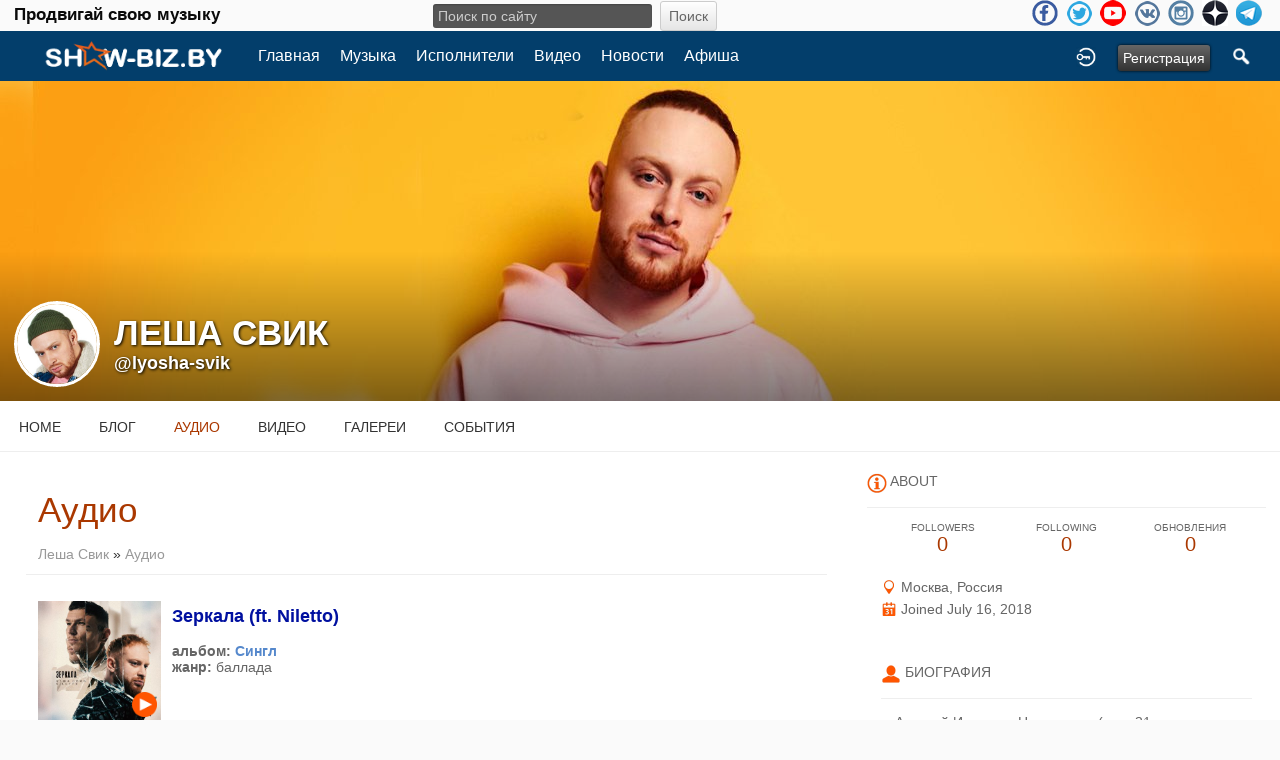

--- FILE ---
content_type: text/html; charset=utf-8
request_url: https://show-biz.by/lyosha-svik/audio
body_size: 10219
content:
<!doctype html>
<html lang="ru" dir="ltr">
<head>
<title>Аудио - Леша Свик | show-biz.by</title>
<meta http-equiv="Content-Type" content="text/html; charset=utf-8">
<link rel="apple-touch-icon" sizes="57x57" href="/apple-icon-57x57.png">
<link rel="apple-touch-icon" sizes="60x60" href="/apple-icon-60x60.png">
<link rel="apple-touch-icon" sizes="72x72" href="/apple-icon-72x72.png">
<link rel="apple-touch-icon" sizes="76x76" href="/apple-icon-76x76.png">
<link rel="apple-touch-icon" sizes="114x114" href="/apple-icon-114x114.png">
<link rel="apple-touch-icon" sizes="120x120" href="/apple-icon-120x120.png">
<link rel="apple-touch-icon" sizes="144x144" href="/apple-icon-144x144.png">
<link rel="apple-touch-icon" sizes="152x152" href="/apple-icon-152x152.png">
<link rel="apple-touch-icon" sizes="180x180" href="/apple-icon-180x180.png">
<link rel="icon" type="image/png" sizes="192x192"  href="/android-icon-192x192.png">
<link rel="icon" type="image/png" sizes="32x32" href="/favicon-32x32.png">
<link rel="icon" type="image/png" sizes="96x96" href="/favicon-96x96.png">
<link rel="icon" type="image/png" sizes="16x16" href="/favicon-16x16.png">
<link rel="manifest" href="/manifest.json">
<meta name="msapplication-TileColor" content="#ffffff">
<meta name="msapplication-TileImage" content="/ms-icon-144x144.png">
<meta name="theme-color" content="#ffffff">
<meta name="viewport" content="width=device-width, initial-scale=1.0">
<link rel="stylesheet" href="https://show-biz.by/data/cache/xxShowbiz/Secca4e01a0f416b610a4721342f12e40.css" media="screen" type="text/css">
<script type="text/javascript" src="https://show-biz.by/data/cache/xxShowbiz/S0a9eaeb0c4bf40e32742bf125af4424d.js"></script>

<!-- Yandex.Metrika counter --> <script type="text/javascript" > (function (d, w, c) { (w[c] = w[c] || []).push(function() { try { w.yaCounter27047375 = new Ya.Metrika({ id:27047375, clickmap:true, trackLinks:true, accurateTrackBounce:true, webvisor:true, trackHash:true }); } catch(e) { } }); var n = d.getElementsByTagName("script")[0], s = d.createElement("script"), f = function () { n.parentNode.insertBefore(s, n); }; s.type = "text/javascript"; s.async = true; s.src = "https://mc.yandex.ru/metrika/watch.js"; if (w.opera == "[object Opera]") { d.addEventListener("DOMContentLoaded", f, false); } else { f(); } })(document, window, "yandex_metrika_callbacks"); </script> <noscript><div><img src="https://mc.yandex.ru/watch/27047375" style="position:absolute; left:-9999px;" alt="" /></div></noscript> <!-- /Yandex.Metrika counter -->
<script data-ad-client="ca-pub-0080184441241596" async src="https://pagead2.googlesyndication.com/pagead/js/adsbygoogle.js"></script>
<script async src="https://www.googletagmanager.com/gtag/js?id=UA-3285582-4"></script>
<script>
  window.dataLayer = window.dataLayer || [];
  function gtag() { dataLayer.push(arguments); }
  gtag('js', new Date());
  gtag('config', 'UA-3285582-4');
</script>
</head>

<body>

<div class="index_top_line desk">
    <div class="row">
        <div class="col12">
                                                    
                <div class="top_line">
                    <div class="wrap">
			<div class="desktop slogan col4">
			    <span class="large white">Продвигай свою музыку<br>
			</div>
			<div class="desktop search_line col4">
			    
<div style="white-space:nowrap">
    <form action="https://show-biz.by/search/results/all/1/4" method="get" style="margin-bottom:0">
        <input type="hidden" name="jr_html_form_token" value="f222fa3e278d792c8e391a66cfa15adc">
        <input id=" search_input" type="text" name="search_string" style="width:50%" class="form_text" placeholder="Поиск по сайту" onkeypress="if (event && event.keyCode === 13 && this.value.length > 0) { $(this).closest('form').submit(); }">&nbsp;<input type="submit" class="form_button" value="Поиск">
    </form>
</div>

			</div>

                        <ul class="social_top clearfix">
                                                            <li><a href="https://www.facebook.com/groups/1374496069546638/" class="social-facebook" target="_blank"></a></li>
                                                                                        <li><a href="https://twitter.com/869Georg" class="social-twitter" target="_blank"></a></li>
                                                                                                                                                <li><a href="https://www.youtube.com/channel/UCaKxr3nZQHC1ruVr1zwHsQg" class="social-youtube" target="_blank"></a></li>
                                                                                        <li><a href="https://vk.com/showbizby" class="social-vkontakte" target="_blank"></a></li>
                                                                                        <li><a href="https://www.instagram.com/newmusictimes/" class="social-instagram" target="_blank"></a></li>
                                                            <li><a href="https://zen.yandex.ru/id/5ace47444bf161445e081690" class="social-zen" target="_blank"></a></li>
                                <li><a href="https://t.me/showbizby" class="social-telegram" target="_blank"></a></li>
                        </ul>
                    </div>
                </div>
        </div>
    </div>
</div>

<div id="header">
    <div class="menu_pad">
        <div id="header_content" style="display: table; width: 100%;">
            <div style="display: table-row">
                <div style="width: 8%; height: 50px; display: table-cell; vertical-align: middle;">
                    <ul>
                        <li class="mobile" id="menu_button"><a href="#menu2"></a></li>
                        <li class="desk"><a href="https://show-biz.by"><img src="https://show-biz.by/image/img/skin/xxShowbiz/show-biz-logo-50.png?skin=xxShowbiz&v=1645391875" width="100" height="50" class="jlogo" alt="show-biz.by" title="show-biz.by"></a></li>
                    </ul>
                </div>
                <div style="display: table-cell; vertical-align: middle;">
                    <div id="menu_content">
    <nav id="menu-wrap">
        <ul id="menu">

                                        
                <li class="desk right"><a onclick="jrSearch_modal_form()" title="Поиск"><img src="https://show-biz.by/image/img/skin/xxShowbiz/search44.png?skin=xxShowbiz&v=1485502176" width="22" height="22" alt="Поиск" title="Поиск"></a></li>
            
                        
                        


                            
                                    <li class="right"><button id="user-create-account" class="form_button" onclick="window.location='https://show-biz.by/user/signup'">
                            Регистрация
                        </button></li>
                                <li class="right"><a href="https://show-biz.by/user/login" title="Войти">
                        <img src="https://show-biz.by/image/img/skin/xxShowbiz/login.png?skin=xxShowbiz&v=1485502176" width="22" height="22" alt="login" title="login">
                    </a></li>
            
                        
            <li >
    <a href="https://show-biz.by/" onclick="" class="menu_0_link" data-topic="">Главная</a>
    </li>
<li >
    <a href="https://show-biz.by/music" onclick="" class="menu_0_link" data-topic="music">Музыка</a>
    </li>
<li >
    <a href="https://show-biz.by/artists" onclick="" class="menu_0_link" data-topic="artists">Исполнители</a>
    </li>
<li >
    <a href="https://show-biz.by/video" onclick="" class="menu_0_link" data-topic="video">Видео</a>
    </li>
<li >
    <a href="https://show-biz.by/news" onclick="" class="menu_0_link" data-topic="news">Новости</a>
    </li>
<li >
    <a href="https://show-biz.by/events" onclick="" class="menu_0_link" data-topic="events">Афиша</a>
    </li>

        </ul>
    </nav>
</div>

                </div>
            </div>
        </div>
    </div>
    <div class="sb-slidebar sb-left">
    <nav>
        <ul class="sb-menu">

            <li class="left"><a href="https://show-biz.by">Home</a></li>

                        <li >
    <a href="https://show-biz.by/" onclick="" class="menu_0_link" data-topic="">Главная</a>
    </li>
<li >
    <a href="https://show-biz.by/music" onclick="" class="menu_0_link" data-topic="music">Музыка</a>
    </li>
<li >
    <a href="https://show-biz.by/artists" onclick="" class="menu_0_link" data-topic="artists">Исполнители</a>
    </li>
<li >
    <a href="https://show-biz.by/video" onclick="" class="menu_0_link" data-topic="video">Видео</a>
    </li>
<li >
    <a href="https://show-biz.by/news" onclick="" class="menu_0_link" data-topic="news">Новости</a>
    </li>
<li >
    <a href="https://show-biz.by/events" onclick="" class="menu_0_link" data-topic="events">Афиша</a>
    </li>


                            
                <li><a onclick="jrSearch_modal_form()" title="Joined">Search</a></li>
            
                        
                        
            
                        
        </ul>
    </nav>
    <div id="searchform" class="search_box" style="display:none;">
        
        
<div style="white-space:nowrap">
    <form action="https://show-biz.by/search/results/all/1/4" method="GET" style="margin-bottom:0">
        <input type="hidden" name="jr_html_form_token" value="1d270d2aa1d49ca4fc438fd3cfcbd3c3">
        <input id=" search_input" type="text" name="search_string" style="width:65%" class="form_text" placeholder="Поиск по сайту" onkeypress="if (event && event.keyCode === 13 && this.value.length > 0) { $(this).closest('form').submit(); }">&nbsp;<input type="submit" class="form_button" value="Поиск">
    </form>
</div>

        <div class="clear"></div>
    </div>
</div>

</div>

<div id="searchform" class="search_box " style="display:none;">
    
    
<div style="white-space:nowrap">
    <form action="https://show-biz.by/search/results/all/1/4" method="get" style="margin-bottom:0">
        <input type="hidden" name="jr_html_form_token" value="ca8f3f73279b4285141cb903068f605e">
        <input id=" search_input" type="text" name="search_string" style="width:70%" class="form_text" placeholder="Поиск по сайту" onkeypress="if (event && event.keyCode === 13 && this.value.length > 0) { $(this).closest('form').submit(); }">&nbsp;<input type="submit" class="form_button" value="Поиск">
    </form>
</div>

    <div style="float:right;clear:both;margin-top:3px;">
        <a class="simplemodal-close"><link rel="stylesheet" property="stylesheet" href="https://show-biz.by/core/icon_css/20/black/?_v=1726828512"><span class="sprite_icon sprite_icon_20 sprite_icon_black_20"><span class="sprite_icon_20 sprite_icon_black_20 sprite_icon_20_img sprite_icon_black_20_img sprite_icon_20_close sprite_icon_black_20_close">&nbsp;</span></span></a>
    </div>
    <div class="clear"></div>
</div>

<div id="wrapper">

    <div id="content">

<noscript>
    <div class="item error center" style="margin:12px">
        This site requires Javascript to function properly - please enable Javascript in your browser
    </div>
</noscript>

        <!-- end header.tpl -->



<section id="profile">

            
    <div id="profile_header">
        <div class="clearfix" style="position: relative;">
                            <a href="https://show-biz.by/profile/image/profile_header_image/1834/1280" data-lightbox="profile_header" title="Click to see full image">
                    <img src="https://show-biz.by/profile/image/profile_header_image/1834/1280/crop=4:1/_v=1d5941531720687" class="img_scale" alt="Леша Свик">
                </a>
                        <div class="profile_hover"></div>
                        <div class="profile_info">
                <div class="wrap">
                    <div class="table">
                        <div class="table-row">
                            <div class="table-cell profile-image">
                                <div class="profile_image">
                                                                            <img src="https://show-biz.by/profile/image/profile_image/1834/xxlarge/crop=auto/_v=1d5941531720687" class="img_scale img_shadow" alt="Леша Свик">
                                                                    </div>
                            </div>
                            <div class="table-cell">
                                <div class="profile_name">
                                    Леша Свик<br>
                                    <span><a href="https://show-biz.by/lyosha-svik">@lyosha-svik</a> </span>
                                </div>
                            </div>
                        </div>
                    </div>
                </div>
            </div>
        </div>
    </div>

    <section id="profile_menu" style="overflow: visible">
        <div class="menu_banner clearfix">
            <div class="table">
                <div class="table-row">
                    <div class="table-cell">
                                                                            <ul id="horizontal">

                    <li><a href="https://show-biz.by/lyosha-svik">Home</a></li>
        
                                    <li><a href="https://show-biz.by/lyosha-svik/blog">Блог</a></li>
                                                <li class="active"><a href="https://show-biz.by/lyosha-svik/audio">Аудио</a></li>
                                                <li><a href="https://show-biz.by/lyosha-svik/video">Видео</a></li>
                                                <li><a href="https://show-biz.by/lyosha-svik/gallery">Галереи</a></li>
                                                <li><a href="https://show-biz.by/lyosha-svik/event">События</a></li>
                    
    </ul>


                    </div>
                    <div class="table-cell" style="width: 20px; white-space: nowrap; padding: 0 10px;">
                        
                        
                        
                        
                                                
                    </div>
                </div>
            </div>
        </div>
    </section>

    <div class="row profile_body">


<div class="col8 ">
    <div class="wrap">
        
<div class="block">

    <div class="title">
        <div class="block_config">
            
        </div>
        <h1>Аудио</h1><br>
        <div class="breadcrumbs">
            <a href="https://show-biz.by/lyosha-svik/">Леша Свик</a> &raquo; <a href="https://show-biz.by/lyosha-svik/audio">Аудио</a>
        </div>
    </div>

    <div class="block_content">
        
                                

    
    <div class="item">
        <div class="container">
            <div class="row">

                <div class="col2">
                    <div class="block_image" style="position:relative">
                        <a href="https://show-biz.by/lyosha-svik/uploaded_audio/10141/ft-niletto">
                            <img src="https://show-biz.by/uploaded_audio/image/audio_image/10141/xlarge/crop=auto/_v=1d5941698065597" class="iloutline img_scale" alt="Зеркала (ft. Niletto)">
                        </a>
                        <div style="position:absolute;bottom:8px;right:5px">
                                                            <link rel="stylesheet" property="stylesheet" href="https://show-biz.by/core/css/uploaded_audio/jrAudio_button.css?v=1" media="screen">
<script type="text/javascript">
$(document).ready(function(){
    var pl = $('#mbez181');
    pl.jPlayer({
        swfPath: "https://show-biz.by/modules/jrCore/contrib/jplayer",
        ready: function() { return true; },
        cssSelectorAncestor: "#jp_container_mbez181",
        supplied: 'oga,mp3',
        solution: "html,flash",
        volume: 0.8,
        wmode: 'window',
        consoleAlerts: true,
        preload: 'none',
        error: function(r) { jrCore_stream_url_error(r); },
        play: function() {
            pl.jPlayer("pauseOthers");
        }
    });
    var ps = $('#mbez181_play');
    ps.click(function(e) {
        pl.jPlayer("clearMedia");
        pl.jPlayer("setMedia", {
                        oga: "https://show-biz.by/uploaded_audio/stream/audio_file/10141/key=1/file.ogg",
                        mp3: "https://show-biz.by/uploaded_audio/stream/audio_file/10141/key=1/file.mp3"
        });
        pl.jPlayer("play");
        e.preventDefault();
    });
});
</script>





                
<div class="button_player" onclick="event.cancelBubble = true; if(event.stopPropagation) event.stopPropagation();">
    <div id="mbez181" class="jp-jplayer"></div>
    <div id="jp_container_mbez181" class="jp-audio">
        <div class="jp-type-single">
            <div class="jp-gui jp-interface">
                <ul class="jp-controls">
                    <li><a id="mbez181_play" class="jp-play" tabindex="1"><img src="https://show-biz.by/image/img/skin/xxShowbiz/button_player_play.png" alt="воспроизведение" title="воспроизведение" onmouseover="$(this).attr('src','https://show-biz.by/image/img/skin/xxShowbiz/button_player_play_hover.png');" onmouseout="$(this).attr('src','https://show-biz.by/image/img/skin/xxShowbiz/button_player_play.png');"></a></li>
                    <li><a class="jp-pause" tabindex="2"><img src="https://show-biz.by/image/img/skin/xxShowbiz/button_player_pause.png" alt="пауза" title="пауза" onmouseover="$(this).attr('src','https://show-biz.by/image/img/skin/xxShowbiz/button_player_pause_hover.png');" onmouseout="$(this).attr('src','https://show-biz.by/image/img/skin/xxShowbiz/button_player_pause.png');"></a></li>
                </ul>
            </div>
        </div>
    </div>
</div>

                                                    </div>
                    </div>
                </div>

                <div class="col5">
                    <div class="p5">
                        <h2><a href="https://show-biz.by/lyosha-svik/uploaded_audio/10141/ft-niletto">Зеркала (ft. Niletto)</a></h2><br>
                        <span class="info">альбом:</span> <span class="info_c"><a href="https://show-biz.by/lyosha-svik/uploaded_audio/albums/%D1%81%D0%B8%D0%BD%D0%B3%D0%BB">Сингл</a></span><br>
                        <span class="info">жанр:</span> <span class="info_c">баллада</span><br>
                        
                    </div>
                </div>

                <div class="col5 last">
                    <div class="block_config">
                        
                    </div>
                </div>

            </div>
        </div>
    </div>

    

                

    
    <div class="item">
        <div class="container">
            <div class="row">

                <div class="col2">
                    <div class="block_image" style="position:relative">
                        <a href="https://show-biz.by/lyosha-svik/uploaded_audio/9860/%D0%B7%D0%B0%D0%B3%D0%BE%D0%BD%D1%8B">
                            <img src="https://show-biz.by/uploaded_audio/image/audio_image/9860/xlarge/crop=auto/_v=1d5941681035718" class="iloutline img_scale" alt="Загоны   ">
                        </a>
                        <div style="position:absolute;bottom:8px;right:5px">
                                                            <link rel="stylesheet" property="stylesheet" href="https://show-biz.by/core/css/uploaded_audio/jrAudio_button.css?v=1" media="screen">
<script type="text/javascript">
$(document).ready(function(){
    var pl = $('#m5536v1');
    pl.jPlayer({
        swfPath: "https://show-biz.by/modules/jrCore/contrib/jplayer",
        ready: function() { return true; },
        cssSelectorAncestor: "#jp_container_m5536v1",
        supplied: 'oga,mp3',
        solution: "html,flash",
        volume: 0.8,
        wmode: 'window',
        consoleAlerts: true,
        preload: 'none',
        error: function(r) { jrCore_stream_url_error(r); },
        play: function() {
            pl.jPlayer("pauseOthers");
        }
    });
    var ps = $('#m5536v1_play');
    ps.click(function(e) {
        pl.jPlayer("clearMedia");
        pl.jPlayer("setMedia", {
                        oga: "https://show-biz.by/uploaded_audio/stream/audio_file/9860/key=1/file.ogg",
                        mp3: "https://show-biz.by/uploaded_audio/stream/audio_file/9860/key=1/file.mp3"
        });
        pl.jPlayer("play");
        e.preventDefault();
    });
});
</script>





                
<div class="button_player" onclick="event.cancelBubble = true; if(event.stopPropagation) event.stopPropagation();">
    <div id="m5536v1" class="jp-jplayer"></div>
    <div id="jp_container_m5536v1" class="jp-audio">
        <div class="jp-type-single">
            <div class="jp-gui jp-interface">
                <ul class="jp-controls">
                    <li><a id="m5536v1_play" class="jp-play" tabindex="3"><img src="https://show-biz.by/image/img/skin/xxShowbiz/button_player_play.png" alt="воспроизведение" title="воспроизведение" onmouseover="$(this).attr('src','https://show-biz.by/image/img/skin/xxShowbiz/button_player_play_hover.png');" onmouseout="$(this).attr('src','https://show-biz.by/image/img/skin/xxShowbiz/button_player_play.png');"></a></li>
                    <li><a class="jp-pause" tabindex="4"><img src="https://show-biz.by/image/img/skin/xxShowbiz/button_player_pause.png" alt="пауза" title="пауза" onmouseover="$(this).attr('src','https://show-biz.by/image/img/skin/xxShowbiz/button_player_pause_hover.png');" onmouseout="$(this).attr('src','https://show-biz.by/image/img/skin/xxShowbiz/button_player_pause.png');"></a></li>
                </ul>
            </div>
        </div>
    </div>
</div>

                                                    </div>
                    </div>
                </div>

                <div class="col5">
                    <div class="p5">
                        <h2><a href="https://show-biz.by/lyosha-svik/uploaded_audio/9860/%D0%B7%D0%B0%D0%B3%D0%BE%D0%BD%D1%8B">Загоны   </a></h2><br>
                        <span class="info">альбом:</span> <span class="info_c"><a href="https://show-biz.by/lyosha-svik/uploaded_audio/albums/%D1%81%D0%B8%D0%BD%D0%B3%D0%BB">Сингл</a></span><br>
                        <span class="info">жанр:</span> <span class="info_c">поп</span><br>
                        
                    </div>
                </div>

                <div class="col5 last">
                    <div class="block_config">
                        
                    </div>
                </div>

            </div>
        </div>
    </div>

    

                

    
    <div class="item">
        <div class="container">
            <div class="row">

                <div class="col2">
                    <div class="block_image" style="position:relative">
                        <a href="https://show-biz.by/lyosha-svik/uploaded_audio/9702/%D0%B5%D1%81%D0%BB%D0%B8-%D0%B1%D1%8B-%D0%BD%D0%B5-%D1%82%D1%8B">
                            <img src="https://show-biz.by/uploaded_audio/image/audio_image/9702/xlarge/crop=auto/_v=1d5941674931942" class="iloutline img_scale" alt="Если бы не ты">
                        </a>
                        <div style="position:absolute;bottom:8px;right:5px">
                                                            <link rel="stylesheet" property="stylesheet" href="https://show-biz.by/core/css/uploaded_audio/jrAudio_button.css?v=1" media="screen">
<script type="text/javascript">
$(document).ready(function(){
    var pl = $('#m75ie08');
    pl.jPlayer({
        swfPath: "https://show-biz.by/modules/jrCore/contrib/jplayer",
        ready: function() { return true; },
        cssSelectorAncestor: "#jp_container_m75ie08",
        supplied: 'oga,mp3',
        solution: "html,flash",
        volume: 0.8,
        wmode: 'window',
        consoleAlerts: true,
        preload: 'none',
        error: function(r) { jrCore_stream_url_error(r); },
        play: function() {
            pl.jPlayer("pauseOthers");
        }
    });
    var ps = $('#m75ie08_play');
    ps.click(function(e) {
        pl.jPlayer("clearMedia");
        pl.jPlayer("setMedia", {
                        oga: "https://show-biz.by/uploaded_audio/stream/audio_file/9702/key=1/file.ogg",
                        mp3: "https://show-biz.by/uploaded_audio/stream/audio_file/9702/key=1/file.mp3"
        });
        pl.jPlayer("play");
        e.preventDefault();
    });
});
</script>





                
<div class="button_player" onclick="event.cancelBubble = true; if(event.stopPropagation) event.stopPropagation();">
    <div id="m75ie08" class="jp-jplayer"></div>
    <div id="jp_container_m75ie08" class="jp-audio">
        <div class="jp-type-single">
            <div class="jp-gui jp-interface">
                <ul class="jp-controls">
                    <li><a id="m75ie08_play" class="jp-play" tabindex="5"><img src="https://show-biz.by/image/img/skin/xxShowbiz/button_player_play.png" alt="воспроизведение" title="воспроизведение" onmouseover="$(this).attr('src','https://show-biz.by/image/img/skin/xxShowbiz/button_player_play_hover.png');" onmouseout="$(this).attr('src','https://show-biz.by/image/img/skin/xxShowbiz/button_player_play.png');"></a></li>
                    <li><a class="jp-pause" tabindex="6"><img src="https://show-biz.by/image/img/skin/xxShowbiz/button_player_pause.png" alt="пауза" title="пауза" onmouseover="$(this).attr('src','https://show-biz.by/image/img/skin/xxShowbiz/button_player_pause_hover.png');" onmouseout="$(this).attr('src','https://show-biz.by/image/img/skin/xxShowbiz/button_player_pause.png');"></a></li>
                </ul>
            </div>
        </div>
    </div>
</div>

                                                    </div>
                    </div>
                </div>

                <div class="col5">
                    <div class="p5">
                        <h2><a href="https://show-biz.by/lyosha-svik/uploaded_audio/9702/%D0%B5%D1%81%D0%BB%D0%B8-%D0%B1%D1%8B-%D0%BD%D0%B5-%D1%82%D1%8B">Если бы не ты</a></h2><br>
                        <span class="info">альбом:</span> <span class="info_c"><a href="https://show-biz.by/lyosha-svik/uploaded_audio/albums/%D1%81%D0%B8%D0%BD%D0%B3%D0%BB">Сингл</a></span><br>
                        <span class="info">жанр:</span> <span class="info_c">поп</span><br>
                        
                    </div>
                </div>

                <div class="col5 last">
                    <div class="block_config">
                        
                    </div>
                </div>

            </div>
        </div>
    </div>

    

                

    
    <div class="item">
        <div class="container">
            <div class="row">

                <div class="col2">
                    <div class="block_image" style="position:relative">
                        <a href="https://show-biz.by/lyosha-svik/uploaded_audio/9607/%D0%BD%D0%B5%D0%BD%D0%BE%D1%80%D0%BC%D0%B0%D0%BB%D1%8C%D0%BD%D0%B0%D1%8F">
                            <img src="https://show-biz.by/uploaded_audio/image/audio_image/9607/xlarge/crop=auto/_v=1d5941669492170" class="iloutline img_scale" alt="Ненормальная">
                        </a>
                        <div style="position:absolute;bottom:8px;right:5px">
                                                            <link rel="stylesheet" property="stylesheet" href="https://show-biz.by/core/css/uploaded_audio/jrAudio_button.css?v=1" media="screen">
<script type="text/javascript">
$(document).ready(function(){
    var pl = $('#m4g2gha');
    pl.jPlayer({
        swfPath: "https://show-biz.by/modules/jrCore/contrib/jplayer",
        ready: function() { return true; },
        cssSelectorAncestor: "#jp_container_m4g2gha",
        supplied: 'oga,mp3',
        solution: "html,flash",
        volume: 0.8,
        wmode: 'window',
        consoleAlerts: true,
        preload: 'none',
        error: function(r) { jrCore_stream_url_error(r); },
        play: function() {
            pl.jPlayer("pauseOthers");
        }
    });
    var ps = $('#m4g2gha_play');
    ps.click(function(e) {
        pl.jPlayer("clearMedia");
        pl.jPlayer("setMedia", {
                        oga: "https://show-biz.by/uploaded_audio/stream/audio_file/9607/key=1/file.ogg",
                        mp3: "https://show-biz.by/uploaded_audio/stream/audio_file/9607/key=1/file.mp3"
        });
        pl.jPlayer("play");
        e.preventDefault();
    });
});
</script>





                
<div class="button_player" onclick="event.cancelBubble = true; if(event.stopPropagation) event.stopPropagation();">
    <div id="m4g2gha" class="jp-jplayer"></div>
    <div id="jp_container_m4g2gha" class="jp-audio">
        <div class="jp-type-single">
            <div class="jp-gui jp-interface">
                <ul class="jp-controls">
                    <li><a id="m4g2gha_play" class="jp-play" tabindex="7"><img src="https://show-biz.by/image/img/skin/xxShowbiz/button_player_play.png" alt="воспроизведение" title="воспроизведение" onmouseover="$(this).attr('src','https://show-biz.by/image/img/skin/xxShowbiz/button_player_play_hover.png');" onmouseout="$(this).attr('src','https://show-biz.by/image/img/skin/xxShowbiz/button_player_play.png');"></a></li>
                    <li><a class="jp-pause" tabindex="8"><img src="https://show-biz.by/image/img/skin/xxShowbiz/button_player_pause.png" alt="пауза" title="пауза" onmouseover="$(this).attr('src','https://show-biz.by/image/img/skin/xxShowbiz/button_player_pause_hover.png');" onmouseout="$(this).attr('src','https://show-biz.by/image/img/skin/xxShowbiz/button_player_pause.png');"></a></li>
                </ul>
            </div>
        </div>
    </div>
</div>

                                                    </div>
                    </div>
                </div>

                <div class="col5">
                    <div class="p5">
                        <h2><a href="https://show-biz.by/lyosha-svik/uploaded_audio/9607/%D0%BD%D0%B5%D0%BD%D0%BE%D1%80%D0%BC%D0%B0%D0%BB%D1%8C%D0%BD%D0%B0%D1%8F">Ненормальная</a></h2><br>
                        <span class="info">альбом:</span> <span class="info_c"><a href="https://show-biz.by/lyosha-svik/uploaded_audio/albums/%D1%81%D0%B8%D0%BD%D0%B3%D0%BB">Сингл</a></span><br>
                        <span class="info">жанр:</span> <span class="info_c">поп</span><br>
                        
                    </div>
                </div>

                <div class="col5 last">
                    <div class="block_config">
                        
                    </div>
                </div>

            </div>
        </div>
    </div>

    

                

    
    <div class="item">
        <div class="container">
            <div class="row">

                <div class="col2">
                    <div class="block_image" style="position:relative">
                        <a href="https://show-biz.by/lyosha-svik/uploaded_audio/9018/ft-loc-dog">
                            <img src="https://show-biz.by/uploaded_audio/image/audio_image/9018/xlarge/crop=auto/_v=1d5941657317530" class="iloutline img_scale" alt="Домой (ft. Loc&ndash;Dog)">
                        </a>
                        <div style="position:absolute;bottom:8px;right:5px">
                                                            <link rel="stylesheet" property="stylesheet" href="https://show-biz.by/core/css/uploaded_audio/jrAudio_button.css?v=1" media="screen">
<script type="text/javascript">
$(document).ready(function(){
    var pl = $('#mx63u18');
    pl.jPlayer({
        swfPath: "https://show-biz.by/modules/jrCore/contrib/jplayer",
        ready: function() { return true; },
        cssSelectorAncestor: "#jp_container_mx63u18",
        supplied: 'oga,mp3',
        solution: "html,flash",
        volume: 0.8,
        wmode: 'window',
        consoleAlerts: true,
        preload: 'none',
        error: function(r) { jrCore_stream_url_error(r); },
        play: function() {
            pl.jPlayer("pauseOthers");
        }
    });
    var ps = $('#mx63u18_play');
    ps.click(function(e) {
        pl.jPlayer("clearMedia");
        pl.jPlayer("setMedia", {
                        oga: "https://show-biz.by/uploaded_audio/stream/audio_file/9018/key=1/file.ogg",
                        mp3: "https://show-biz.by/uploaded_audio/stream/audio_file/9018/key=1/file.mp3"
        });
        pl.jPlayer("play");
        e.preventDefault();
    });
});
</script>





                
<div class="button_player" onclick="event.cancelBubble = true; if(event.stopPropagation) event.stopPropagation();">
    <div id="mx63u18" class="jp-jplayer"></div>
    <div id="jp_container_mx63u18" class="jp-audio">
        <div class="jp-type-single">
            <div class="jp-gui jp-interface">
                <ul class="jp-controls">
                    <li><a id="mx63u18_play" class="jp-play" tabindex="9"><img src="https://show-biz.by/image/img/skin/xxShowbiz/button_player_play.png" alt="воспроизведение" title="воспроизведение" onmouseover="$(this).attr('src','https://show-biz.by/image/img/skin/xxShowbiz/button_player_play_hover.png');" onmouseout="$(this).attr('src','https://show-biz.by/image/img/skin/xxShowbiz/button_player_play.png');"></a></li>
                    <li><a class="jp-pause" tabindex="10"><img src="https://show-biz.by/image/img/skin/xxShowbiz/button_player_pause.png" alt="пауза" title="пауза" onmouseover="$(this).attr('src','https://show-biz.by/image/img/skin/xxShowbiz/button_player_pause_hover.png');" onmouseout="$(this).attr('src','https://show-biz.by/image/img/skin/xxShowbiz/button_player_pause.png');"></a></li>
                </ul>
            </div>
        </div>
    </div>
</div>

                                                    </div>
                    </div>
                </div>

                <div class="col5">
                    <div class="p5">
                        <h2><a href="https://show-biz.by/lyosha-svik/uploaded_audio/9018/ft-loc-dog">Домой (ft. Loc–Dog)</a></h2><br>
                        <span class="info">альбом:</span> <span class="info_c"><a href="https://show-biz.by/lyosha-svik/uploaded_audio/albums/%D1%81%D0%B8%D0%BD%D0%B3%D0%BB">Сингл</a></span><br>
                        <span class="info">жанр:</span> <span class="info_c">поп</span><br>
                        
                    </div>
                </div>

                <div class="col5 last">
                    <div class="block_config">
                        
                    </div>
                </div>

            </div>
        </div>
    </div>

    

                

    
    <div class="item">
        <div class="container">
            <div class="row">

                <div class="col2">
                    <div class="block_image" style="position:relative">
                        <a href="https://show-biz.by/lyosha-svik/uploaded_audio/8935/%D0%B3%D0%BB%D0%B0%D0%B7%D0%B0-%D1%81%D1%87%D0%B0%D1%81%D1%82%D0%BB%D0%B8%D0%B2%D1%8B%D0%B5-%D0%BD%D0%B5-%D0%B2%D1%80%D1%83%D1%82">
                            <img src="https://show-biz.by/uploaded_audio/image/audio_image/8935/xlarge/crop=auto/_v=1d5941651265731" class="iloutline img_scale" alt="Глаза счастливые не врут   ">
                        </a>
                        <div style="position:absolute;bottom:8px;right:5px">
                                                            <link rel="stylesheet" property="stylesheet" href="https://show-biz.by/core/css/uploaded_audio/jrAudio_button.css?v=1" media="screen">
<script type="text/javascript">
$(document).ready(function(){
    var pl = $('#mx5c01b');
    pl.jPlayer({
        swfPath: "https://show-biz.by/modules/jrCore/contrib/jplayer",
        ready: function() { return true; },
        cssSelectorAncestor: "#jp_container_mx5c01b",
        supplied: 'oga,mp3',
        solution: "html,flash",
        volume: 0.8,
        wmode: 'window',
        consoleAlerts: true,
        preload: 'none',
        error: function(r) { jrCore_stream_url_error(r); },
        play: function() {
            pl.jPlayer("pauseOthers");
        }
    });
    var ps = $('#mx5c01b_play');
    ps.click(function(e) {
        pl.jPlayer("clearMedia");
        pl.jPlayer("setMedia", {
                        oga: "https://show-biz.by/uploaded_audio/stream/audio_file/8935/key=1/file.ogg",
                        mp3: "https://show-biz.by/uploaded_audio/stream/audio_file/8935/key=1/file.mp3"
        });
        pl.jPlayer("play");
        e.preventDefault();
    });
});
</script>





                
<div class="button_player" onclick="event.cancelBubble = true; if(event.stopPropagation) event.stopPropagation();">
    <div id="mx5c01b" class="jp-jplayer"></div>
    <div id="jp_container_mx5c01b" class="jp-audio">
        <div class="jp-type-single">
            <div class="jp-gui jp-interface">
                <ul class="jp-controls">
                    <li><a id="mx5c01b_play" class="jp-play" tabindex="11"><img src="https://show-biz.by/image/img/skin/xxShowbiz/button_player_play.png" alt="воспроизведение" title="воспроизведение" onmouseover="$(this).attr('src','https://show-biz.by/image/img/skin/xxShowbiz/button_player_play_hover.png');" onmouseout="$(this).attr('src','https://show-biz.by/image/img/skin/xxShowbiz/button_player_play.png');"></a></li>
                    <li><a class="jp-pause" tabindex="12"><img src="https://show-biz.by/image/img/skin/xxShowbiz/button_player_pause.png" alt="пауза" title="пауза" onmouseover="$(this).attr('src','https://show-biz.by/image/img/skin/xxShowbiz/button_player_pause_hover.png');" onmouseout="$(this).attr('src','https://show-biz.by/image/img/skin/xxShowbiz/button_player_pause.png');"></a></li>
                </ul>
            </div>
        </div>
    </div>
</div>

                                                    </div>
                    </div>
                </div>

                <div class="col5">
                    <div class="p5">
                        <h2><a href="https://show-biz.by/lyosha-svik/uploaded_audio/8935/%D0%B3%D0%BB%D0%B0%D0%B7%D0%B0-%D1%81%D1%87%D0%B0%D1%81%D1%82%D0%BB%D0%B8%D0%B2%D1%8B%D0%B5-%D0%BD%D0%B5-%D0%B2%D1%80%D1%83%D1%82">Глаза счастливые не врут   </a></h2><br>
                        <span class="info">альбом:</span> <span class="info_c"><a href="https://show-biz.by/lyosha-svik/uploaded_audio/albums/%D1%81%D0%B8%D0%BD%D0%B3%D0%BB">Сингл</a></span><br>
                        <span class="info">жанр:</span> <span class="info_c">поп</span><br>
                        
                    </div>
                </div>

                <div class="col5 last">
                    <div class="block_config">
                        
                    </div>
                </div>

            </div>
        </div>
    </div>

    

        <div class="block jr-list-pager">
        <table style="width:100%">
            <tr>
                <td style="width:25%">
                                    </td>
                <td style="width:50%;text-align:center">
                                                                        <select name="pagenum" class="form_select list_pager" style="width:60px" onchange="window.location='https://show-biz.by/lyosha-svik/audio/p=' + $(this).val();">
                                                                                                            <option value="1" selected="selected">1</option>
                                                                                                                <option value="2">2</option>
                                                                                                                <option value="3">3</option>
                                                                                                                <option value="4">4</option>
                                                                                                                <option value="5">5</option>
                                                                            </select>&nbsp;/&nbsp;5
                                    </td>
                <td style="width:25%;text-align:right">
                                                                        <a href="https://show-biz.by/lyosha-svik/audio/p=2"><link rel="stylesheet" property="stylesheet" href="https://show-biz.by/core/icon_css/30/black/?_v=1726828512"><span class="sprite_icon sprite_icon_30 sprite_icon_black_30"><span class="sprite_icon_30 sprite_icon_black_30 sprite_icon_30_img sprite_icon_black_30_img sprite_icon_30_next sprite_icon_black_30_next">&nbsp;</span></span></a>
                                                            </td>
            </tr>
        </table>
    </div>

            </div>

</div>

    </div>
</div>

        <div class="col4 sidebar">
    <div>
        <div style="padding: 1.5em 1em 0;">
            <div>
        	<!-- Yandex.RTB R-A-605739-2 -->
<div id="yandex_rtb_R-A-605739-2"></div>
<script type="text/javascript">
(function(w, d, n, s, t) {
    w[n] = w[n] || [];
    w[n].push(function() {
	Ya.Context.AdvManager.render({
	    blockId: "R-A-605739-2",
	    renderTo: "yandex_rtb_R-A-605739-2",
	    async: true
	});
    });
    t = d.getElementsByTagName("script")[0];
    s = d.createElement("script");
    s.type = "text/javascript";
    s.src = "//an.yandex.ru/system/context.js";
    s.async = true;
    t.parentNode.insertBefore(s, t);
})(this, this.document, "yandexContextAsyncCallbacks");
</script>
                <div class="head">
                    <link rel="stylesheet" property="stylesheet" href="https://show-biz.by/core/icon_css/20/ff5500/?_v=1726828514"><span class="sprite_icon sprite_icon_20 sprite_icon_ff5500_20"><span class="sprite_icon_20 sprite_icon_ff5500_20 sprite_icon_20_img sprite_icon_ff5500_20_img sprite_icon_20_info sprite_icon_ff5500_20_info">&nbsp;</span></span>
                    <span>About</span>
                </div>
                <div class="profile_information">
                                            <div class="profile_data">
                            
                            
                            
                                                                                                                    <ul class="clearfix">
                                <li onclick="jrCore_window_location('https://show-biz.by/lyosha-svik/follow')">
                                    <span>Followers</span>
                                    0</li>
                                <li onclick="jrCore_window_location('https://show-biz.by/follow/following')">
                                    <span>Following</span>
                                    0</li>
                                <li onclick="jrCore_window_location('https://show-biz.by/lyosha-svik/timeline/timeline')">
                                    <span>Обновления</span>
                                    0</li>
                            </ul>
                        </div>
                    
                                            <span><link rel="stylesheet" property="stylesheet" href="https://show-biz.by/core/icon_css/16/ff5500/?_v=1726828514"><span class="sprite_icon sprite_icon_16 sprite_icon_ff5500_16"><span class="sprite_icon_16 sprite_icon_ff5500_16 sprite_icon_16_img sprite_icon_ff5500_16_img sprite_icon_16_location sprite_icon_ff5500_16_location">&nbsp;</span></span> Москва, Россия</span>
                                                            <span><span class="sprite_icon sprite_icon_16 sprite_icon_ff5500_16"><span class="sprite_icon_16 sprite_icon_ff5500_16 sprite_icon_16_img sprite_icon_ff5500_16_img sprite_icon_16_calendar sprite_icon_ff5500_16_calendar">&nbsp;</span></span> Joined July 16, 2018</span>
                    
<script type="text/javascript">
$(document).ready(function(){
    $.get('https://show-biz.by/user/online_status/profile/1834/900/default/__ajax=1', function(res) { $('#u831175').html(res); });
});
</script>
<div id="u831175"></div>
                </div>
            </div>

                            <div class="wrap">
                    <div class="head">
                        <span class="sprite_icon sprite_icon_20 sprite_icon_ff5500_20"><span class="sprite_icon_20 sprite_icon_ff5500_20 sprite_icon_20_img sprite_icon_ff5500_20_img sprite_icon_20_profile sprite_icon_ff5500_20_profile">&nbsp;</span></span>
                        <span>Биография</span>
                    </div>
                    <div class="bio">
                        Алексей Игоревич Норкитович (род. 21 января 1991 года в Екатеринбурге) – российский рэпер, выступающий под сценическим именем Лёша Свик. Артист заявляет, что его псевдоним «Свик» – это видоизменённая форма от слова «свихнутый». Артист исполняет микс дэнсхолла, EDM и трэпа – меланхоличного хип-хоповского речитатива. При этом тексты отличаются жесткостью и откровенностью.
Алексея закончил лишь 9...
                    </div>
                    <div class="bio-more">
                                                    <a class="full_bio"
                               onclick="xxShowbiz_modal('#bio_modal')">Читать полную биографию</a>
                                            </div>
                    <div class="modal" id="bio_modal" style="display: none">
                        <div style="padding: 1em 1em 0">
                            Биография
                            <div style="float: right;">
                                <link rel="stylesheet" property="stylesheet" href="https://show-biz.by/core/icon_css/22/black/?_v=1726828514"><span class="sprite_icon sprite_icon_22 sprite_icon_black_22 simplemodal-close"><span class="sprite_icon_22 sprite_icon_black_22 sprite_icon_22_img sprite_icon_black_22_img sprite_icon_22_close sprite_icon_black_22_close">&nbsp;</span></span>
                            </div>
                        </div>
                        <div class="wrap">
                            <div style="max-height: 400px; overflow: auto">
                                <p>Алексей Игоревич Норкитович (род. 21 января 1991 года в Екатеринбурге) – российский рэпер, выступающий под сценическим именем Лёша Свик. Артист заявляет, что его псевдоним «Свик» – это видоизменённая форма от слова «свихнутый». Артист исполняет микс дэнсхолла, EDM и трэпа – меланхоличного хип-хоповского речитатива. При этом тексты отличаются жесткостью и откровенностью.</p>
<p>Алексея закончил лишь 9 классов общеобразовательной школы. Затем около пяти лет отработал поваром и су-шефом. Однако с самого детства он живо интересовался рэпом, слушая Эминема и Джареда Лето.</p>
<p>Популярность Леша Свик почувствовал, будучи участником группы «Puzzle». В состав также входили Фами (Ефим Карташёв) и Эплдрим (Виктор Овсянкин). Фами вскоре ушел из «Паззла», а Свик и Эплдрим в 2015-м году выпустили альбом «Нарисованный мир». Немногим позже каждый пошел своей дорогой, сохранив дружеские отношения.</p>
<p>В 2014 году Леша Свик поучаствовал в записи альбомов Homie «Кокаин» и «Флэшбэк» исполнителя ChipaChip. Совместно с украинским рэпером Внуком он выпустил мини-альбом «Послевчера», в который вошло 7 треков.</p>
<p>Свик также плодотворно сотрудничал с рэпером Dramma, записав совместно более десятка песен, в том числе такие, как «Нимфоманка», «Ангелы и демоны», «Не прислоняться» и «Рондо». На песни «Океан», «Рико» и «Не больно» были сняты клипы.</p>
<p>Первой сольной песней Свика, представленной в Сети, стала композиция «Последний дождь».</p>
<p>В 2015-м году рэпер записал 3 трека для альбома Тбили «Нappy Еnd». Параллельно выходили его собственные композиции «Jim Beam», «Танцуем босиком», «Суета», «Бездельник».</p>
<p>Весной 2017 года Свик совместно с Внуком выпустил альбом «Ноль градусов». В отзывах к альбому музыкантов назвали уличными романтиками современности.</p>
<p>Хотя разница между двумя исполнителями ощутима: если Внука критики считают представителем старой, истинно рэповской школы, то в исполнении Алексея прослеживается отклонение в поп-музыку. Кроме этого, и поклонники, и специалисты зачастую в отрицательном ключе высказываются о том, что в песнях Леша Свик злоупотребляет автотьюном.</p>
<p>Клубный трек Свика <a href="http://show-biz.by/lyosha-svik/youtube/6961/6-2017">«Я хочу танцевать»</a> стал хитом, собрав миллионы просмотров на YouТube и попав в ротацию радиостанций.</p>
<p>В июне 2018-го Свик в качестве специального гостя выступил в московском зале «Крокус-Холл» на концерте британской звезды Дуа Липа.</p>
<p><strong>Дискография:</strong><br>«Нарисованный мир» (в составе группы «Pazzle», 2015),<br>«Ноль градусов» (с Внуком, 2017),<br><a href="http://show-biz.by/lyosha-svik/uploaded_audio/albums/2019">«Алиби»</a> (28.06.2019)</p>
<p><strong>Синглы:</strong><br>«Бездельник» (2016),<br>«Суета» (2016),<br>«Ты мой повод» (2016),<br>«Заложница» (2017),<br>«Я хочу танцевать» (2017),<br>«#Неодета» (2018),<br><a href="http://show-biz.by/lyosha-svik/uploaded_audio/5130/">«Малиновый свет»</a> (13.07.2018).</p>
<p><strong>Видеоклипы:</strong><br><a href="http://show-biz.by/lyosha-svik/youtube/6961/6-2017">«Я хочу танцевать»</a> (6.10.2017),<br><a href="http://show-biz.by/lyosha-svik/youtube/6962/6-2018">«Неодета»</a> (6.04.2018),<a href="http://show-biz.by/lyosha-svik/youtube/6963/15-2018"></a><br><a href="http://show-biz.by/lyosha-svik/youtube/7567/24-2018">«Малиновый свет»</a> (24.09.2018),<br><a href="http://show-biz.by/lyosha-svik/youtube/7770/vj">«Самолеты»</a> (12.10.2018),<br><a href="http://show-biz.by/anna-sedokova/youtube/8371/21-2018">«Шантарам»</a> (с <a href="http://show-biz.by/anna-sedokova">Анной Седоковой</a>, 21.12.2018),<br><a href="http://show-biz.by/lyosha-svik/youtube/8745/18-2019">«Самолеты»</a> (18.02.2019),<br><a href="http://show-biz.by/lyosha-svik/youtube/9735/27-2019">«Луна»</a> (Lyrics, 27.06.2019),<br><a href="http://show-biz.by/lyosha-svik/youtube/10039/19-2019">«Луна»</a> (реж. <a href="http://show-biz.by/alan-badoev">А.Бадоев</a>, 19.09.2019),<br><a href="http://show-biz.by/lyosha-svik/youtube/12113/8-2020">«Ей нравится»</a> (8.10.2020),<br><a href="http://show-biz.by/lyosha-svik/youtube/13457/27-2021">«Корабли»</a> (27.11.2021),<br><a href="https://show-biz.by/lyosha-svik/youtube/13777/17-2022">«Плакала»</a> (17.03.2022),<br><a href="https://show-biz.by/lyosha-svik/youtube/16216/4-2024">«Люби меня люби»</a> (4.03.2024),<br><a href="https://show-biz.by/lyosha-svik/youtube/17135/4-2024">«Районы-кварталы»</a> (4.08.2024),<br><a href="https://show-biz.by/lyosha-svik/youtube/17241/6-2024">«Останься со мной»</a> (6.09.2024),<br><a href="https://show-biz.by/lyosha-svik/youtube/17351/25-2024">«По знакомым улицам»</a> (<a href="https://show-biz.by/klavdia-coca/video">Клава Кока</a>, <em>Mood</em>, 25.10.2024),<br><a href="https://show-biz.by/lyosha-svik/youtube/17558/21-2025">«Губы»</a> (ft. <a href="https://show-biz.by/oleg-mayami/video">Олег Майами</a>, 21.02.2025).<br><br><strong>Интернет:</strong><br><a href="https://vk.com/svik_music">Вконтакте</a><br><a href="https://twitter.com/alex_svik">Твиттер</a><br><a href="https://www.instagram.com/alex_svik/">Инстаграм</a><br><a href="https://t.me/svikmusic">Телеграм</a><br><br></p>
                            </div>
                        </div>
                    </div>
                </div>
            
            
            
                            
                            
            
                
                                    </div>
    </div>
</div>



<div id="pm-drop-opt" style="display:none">
    <li class="hideshow"><a>More <span>&#x25BC;</span></a><ul id="submenu"></ul></li>
</div>

</div>
</section>
</div>

<div id="footer">
    <div id="footer_content">
        <div class="container">

            <div class="row">
                                <div class="col6">
                    <div class="table">
                        <div class="table-row">
                            <div class="table-cell">
                                <ul class="social clearfix">
                                                                            <li><a href="https://www.facebook.com/groups/1374496069546638/" class="social-facebook" target="_blank"></a></li>
                                                                                                                <li><a href="https://twitter.com/869Georg" class="social-twitter" target="_blank"></a></li>
                                                                                                                                                                                        <li><a href="https://www.youtube.com/channel/UCaKxr3nZQHC1ruVr1zwHsQg" class="social-youtube" target="_blank"></a></li>
                                                                    </ul>
                            </div>
                        </div>
                    </div>
                </div>

                                <div class="col6 last">
                    <div id="footer_text">
			<!-- begin of Top100 code -->
			    <script id="top100Counter" type="text/javascript" src="https://counter.rambler.ru/top100.jcn?2637197"></script>
			    <noscript><a href="https://top100.rambler.ru/navi/2637197/"><img src="https://counter.rambler.ru/top100.cnt?2637197" alt="Rambler's Top100" border="0" /></a></noscript>
			<!-- end of Top100 code -->

                        &copy;2026 <a href="https://show-biz.by">show-biz.by</a><br>
                                                                    </div>
                </div>
            </div>

        </div>
    </div>
</div>

<a href="#" id="scrollup" class="scrollup"><span class="sprite_icon sprite_icon_30 sprite_icon_black_30"><span class="sprite_icon_30 sprite_icon_black_30 sprite_icon_30_img sprite_icon_black_30_img sprite_icon_30_arrow-up sprite_icon_black_30_arrow-up">&nbsp;</span></span></a>

</div>



<script type="text/javascript">
    (function($) {
        $(document).ready(function() {
            var ms = new $.slidebars();
            $('li#menu_button > a').on('click', function() {
                ms.slidebars.open('left');
            });
        });
    }) (jQuery);
</script>

<script src="https://show-biz.by/skins/xxShowbiz/js/css3-animate-it.js"></script>

<div id="create_audio_dropdown" class="overlay item block_content create_audio_box" style="display:none"></div></body>
</html>




--- FILE ---
content_type: text/html; charset=utf-8
request_url: https://www.google.com/recaptcha/api2/aframe
body_size: 268
content:
<!DOCTYPE HTML><html><head><meta http-equiv="content-type" content="text/html; charset=UTF-8"></head><body><script nonce="dmR85NAd7GQTG0wn_uk-CA">/** Anti-fraud and anti-abuse applications only. See google.com/recaptcha */ try{var clients={'sodar':'https://pagead2.googlesyndication.com/pagead/sodar?'};window.addEventListener("message",function(a){try{if(a.source===window.parent){var b=JSON.parse(a.data);var c=clients[b['id']];if(c){var d=document.createElement('img');d.src=c+b['params']+'&rc='+(localStorage.getItem("rc::a")?sessionStorage.getItem("rc::b"):"");window.document.body.appendChild(d);sessionStorage.setItem("rc::e",parseInt(sessionStorage.getItem("rc::e")||0)+1);localStorage.setItem("rc::h",'1768899560763');}}}catch(b){}});window.parent.postMessage("_grecaptcha_ready", "*");}catch(b){}</script></body></html>

--- FILE ---
content_type: text/css;charset=UTF-8
request_url: https://show-biz.by/core/icon_css/20/ff5500/?_v=1726828514
body_size: 1511
content:
.sprite_icon_ff5500_20{display:inline-block;width:20px;height:20px;}
.sprite_icon_ff5500_20_img{background:url('https://show-biz.by/core/icon_sprite/20/ff5500/sprite.png?_v=1726828514') no-repeat top left; height:100%;width:100%;}
.sprite_icon_ff5500_20_at{background-position:0 0}
.sprite_icon_ff5500_20_timeline{background-position:-20px 0}
.sprite_icon_ff5500_20_arrow-down{background-position:-40px 0}
.sprite_icon_ff5500_20_arrow-left{background-position:-60px 0}
.sprite_icon_ff5500_20_arrow-right{background-position:-80px 0}
.sprite_icon_ff5500_20_arrow-up{background-position:-100px 0}
.sprite_icon_ff5500_20_attach{background-position:-120px 0}
.sprite_icon_ff5500_20_brush{background-position:-140px 0}
.sprite_icon_ff5500_20_bundle{background-position:-160px 0}
.sprite_icon_ff5500_20_camera{background-position:-180px 0}
.sprite_icon_ff5500_20_cancel{background-position:-200px 0}
.sprite_icon_ff5500_20_cart{background-position:-220px 0}
.sprite_icon_ff5500_20_chart{background-position:-240px 0}
.sprite_icon_ff5500_20_close{background-position:-260px 0}
.sprite_icon_ff5500_20_dot-column{background-position:-280px 0}
.sprite_icon_ff5500_20_download{background-position:-300px 0}
.sprite_icon_ff5500_20_gear{background-position:-320px 0}
.sprite_icon_ff5500_20_gears{background-position:-340px 0}
.sprite_icon_ff5500_20_globe{background-position:-360px 0}
.sprite_icon_ff5500_20_hand{background-position:-380px 0}
.sprite_icon_ff5500_20_headphone{background-position:-400px 0}
.sprite_icon_ff5500_20_key{background-position:-420px 0}
.sprite_icon_ff5500_20_light{background-position:-440px 0}
.sprite_icon_ff5500_20_lock{background-position:-460px 0}
.sprite_icon_ff5500_20_male{background-position:-480px 0}
.sprite_icon_ff5500_20_menu-btn{background-position:-500px 0}
.sprite_icon_ff5500_20_menu-down{background-position:-520px 0}
.sprite_icon_ff5500_20_menu-up{background-position:-540px 0}
.sprite_icon_ff5500_20_music{background-position:-560px 0}
.sprite_icon_ff5500_20_next{background-position:-580px 0}
.sprite_icon_ff5500_20_ok{background-position:-600px 0}
.sprite_icon_ff5500_20_pen{background-position:-620px 0}
.sprite_icon_ff5500_20_pen2{background-position:-640px 0}
.sprite_icon_ff5500_20_play{background-position:-660px 0}
.sprite_icon_ff5500_20_plus{background-position:-680px 0}
.sprite_icon_ff5500_20_pointer{background-position:-700px 0}
.sprite_icon_ff5500_20_previous{background-position:-720px 0}
.sprite_icon_ff5500_20_question{background-position:-740px 0}
.sprite_icon_ff5500_20_quote{background-position:-760px 0}
.sprite_icon_ff5500_20_record{background-position:-780px 0}
.sprite_icon_ff5500_20_redo{background-position:-800px 0}
.sprite_icon_ff5500_20_refresh{background-position:-820px 0}
.sprite_icon_ff5500_20_ring{background-position:-840px 0}
.sprite_icon_ff5500_20_rss{background-position:-860px 0}
.sprite_icon_ff5500_20_search2{background-position:-880px 0}
.sprite_icon_ff5500_20_settings{background-position:-900px 0}
.sprite_icon_ff5500_20_site{background-position:-920px 0}
.sprite_icon_ff5500_20_star-empty{background-position:-940px 0}
.sprite_icon_ff5500_20_star2{background-position:-960px 0}
.sprite_icon_ff5500_20_star3{background-position:-980px 0}
.sprite_icon_ff5500_20_target{background-position:-1000px 0}
.sprite_icon_ff5500_20_trash{background-position:-1020px 0}
.sprite_icon_ff5500_20_undo{background-position:-1040px 0}
.sprite_icon_ff5500_20_upload{background-position:-1060px 0}
.sprite_icon_ff5500_20_wizard{background-position:-1080px 0}
.sprite_icon_ff5500_20_sb_clone{background-position:-1100px 0}
.sprite_icon_ff5500_20_audio{background-position:-1120px 0}
.sprite_icon_ff5500_20_bio{background-position:-1140px 0}
.sprite_icon_ff5500_20_birthday{background-position:-1160px 0}
.sprite_icon_ff5500_20_blog{background-position:-1180px 0}
.sprite_icon_ff5500_20_calendar{background-position:-1200px 0}
.sprite_icon_ff5500_20_camera2{background-position:-1220px 0}
.sprite_icon_ff5500_20_chart_down{background-position:-1240px 0}
.sprite_icon_ff5500_20_chart_same{background-position:-1260px 0}
.sprite_icon_ff5500_20_chart_up{background-position:-1280px 0}
.sprite_icon_ff5500_20_clock{background-position:-1300px 0}
.sprite_icon_ff5500_20_control{background-position:-1320px 0}
.sprite_icon_ff5500_20_documentation{background-position:-1340px 0}
.sprite_icon_ff5500_20_faq{background-position:-1360px 0}
.sprite_icon_ff5500_20_follow{background-position:-1380px 0}
.sprite_icon_ff5500_20_followers{background-position:-1400px 0}
.sprite_icon_ff5500_20_forum{background-position:-1420px 0}
.sprite_icon_ff5500_20_gallery{background-position:-1440px 0}
.sprite_icon_ff5500_20_group{background-position:-1460px 0}
.sprite_icon_ff5500_20_guestbook{background-position:-1480px 0}
.sprite_icon_ff5500_20_heart{background-position:-1500px 0}
.sprite_icon_ff5500_20_home{background-position:-1520px 0}
.sprite_icon_ff5500_20_influence{background-position:-1540px 0}
.sprite_icon_ff5500_20_info{background-position:-1560px 0}
.sprite_icon_ff5500_20_link{background-position:-1580px 0}
.sprite_icon_ff5500_20_location{background-position:-1600px 0}
.sprite_icon_ff5500_20_mail{background-position:-1620px 0}
.sprite_icon_ff5500_20_mention{background-position:-1640px 0}
.sprite_icon_ff5500_20_menu{background-position:-1660px 0}
.sprite_icon_ff5500_20_notifications{background-position:-1680px 0}
.sprite_icon_ff5500_20_online{background-position:-1700px 0}
.sprite_icon_ff5500_20_page{background-position:-1720px 0}
.sprite_icon_ff5500_20_profile{background-position:-1740px 0}
.sprite_icon_ff5500_20_search{background-position:-1760px 0}
.sprite_icon_ff5500_20_star{background-position:-1780px 0}
.sprite_icon_ff5500_20_stats{background-position:-1800px 0}
.sprite_icon_ff5500_20_store{background-position:-1820px 0}
.sprite_icon_ff5500_20_tag{background-position:-1840px 0}
.sprite_icon_ff5500_20_trending{background-position:-1860px 0}
.sprite_icon_ff5500_20_video{background-position:-1880px 0}

@media only screen and (-webkit-min-device-pixel-ratio: 2),
only screen and (-o-min-device-pixel-ratio: 3/2),
only screen and (min--moz-device-pixel-ratio: 2),
only screen and (min-device-pixel-ratio: 2),
only screen and (min-resolution: 192dpi),
only screen and (min-resolution: 2dppx) {
  .sprite_icon_ff5500_20_img{background:url('https://show-biz.by/core/icon_sprite/40/ff5500/sprite.png?_v=1726828514') no-repeat top left; height:100%;width:100%;}
  .sprite_icon_ff5500_20_at{background-position:0 0;background-size:1900px 20px}
  .sprite_icon_ff5500_20_timeline{background-position:-20px 0;background-size:1900px 20px}
  .sprite_icon_ff5500_20_arrow-down{background-position:-40px 0;background-size:1900px 20px}
  .sprite_icon_ff5500_20_arrow-left{background-position:-60px 0;background-size:1900px 20px}
  .sprite_icon_ff5500_20_arrow-right{background-position:-80px 0;background-size:1900px 20px}
  .sprite_icon_ff5500_20_arrow-up{background-position:-100px 0;background-size:1900px 20px}
  .sprite_icon_ff5500_20_attach{background-position:-120px 0;background-size:1900px 20px}
  .sprite_icon_ff5500_20_brush{background-position:-140px 0;background-size:1900px 20px}
  .sprite_icon_ff5500_20_bundle{background-position:-160px 0;background-size:1900px 20px}
  .sprite_icon_ff5500_20_camera{background-position:-180px 0;background-size:1900px 20px}
  .sprite_icon_ff5500_20_cancel{background-position:-200px 0;background-size:1900px 20px}
  .sprite_icon_ff5500_20_cart{background-position:-220px 0;background-size:1900px 20px}
  .sprite_icon_ff5500_20_chart{background-position:-240px 0;background-size:1900px 20px}
  .sprite_icon_ff5500_20_close{background-position:-260px 0;background-size:1900px 20px}
  .sprite_icon_ff5500_20_dot-column{background-position:-280px 0;background-size:1900px 20px}
  .sprite_icon_ff5500_20_download{background-position:-300px 0;background-size:1900px 20px}
  .sprite_icon_ff5500_20_gear{background-position:-320px 0;background-size:1900px 20px}
  .sprite_icon_ff5500_20_gears{background-position:-340px 0;background-size:1900px 20px}
  .sprite_icon_ff5500_20_globe{background-position:-360px 0;background-size:1900px 20px}
  .sprite_icon_ff5500_20_hand{background-position:-380px 0;background-size:1900px 20px}
  .sprite_icon_ff5500_20_headphone{background-position:-400px 0;background-size:1900px 20px}
  .sprite_icon_ff5500_20_key{background-position:-420px 0;background-size:1900px 20px}
  .sprite_icon_ff5500_20_light{background-position:-440px 0;background-size:1900px 20px}
  .sprite_icon_ff5500_20_lock{background-position:-460px 0;background-size:1900px 20px}
  .sprite_icon_ff5500_20_male{background-position:-480px 0;background-size:1900px 20px}
  .sprite_icon_ff5500_20_menu-btn{background-position:-500px 0;background-size:1900px 20px}
  .sprite_icon_ff5500_20_menu-down{background-position:-520px 0;background-size:1900px 20px}
  .sprite_icon_ff5500_20_menu-up{background-position:-540px 0;background-size:1900px 20px}
  .sprite_icon_ff5500_20_music{background-position:-560px 0;background-size:1900px 20px}
  .sprite_icon_ff5500_20_next{background-position:-580px 0;background-size:1900px 20px}
  .sprite_icon_ff5500_20_ok{background-position:-600px 0;background-size:1900px 20px}
  .sprite_icon_ff5500_20_pen{background-position:-620px 0;background-size:1900px 20px}
  .sprite_icon_ff5500_20_pen2{background-position:-640px 0;background-size:1900px 20px}
  .sprite_icon_ff5500_20_play{background-position:-660px 0;background-size:1900px 20px}
  .sprite_icon_ff5500_20_plus{background-position:-680px 0;background-size:1900px 20px}
  .sprite_icon_ff5500_20_pointer{background-position:-700px 0;background-size:1900px 20px}
  .sprite_icon_ff5500_20_previous{background-position:-720px 0;background-size:1900px 20px}
  .sprite_icon_ff5500_20_question{background-position:-740px 0;background-size:1900px 20px}
  .sprite_icon_ff5500_20_quote{background-position:-760px 0;background-size:1900px 20px}
  .sprite_icon_ff5500_20_record{background-position:-780px 0;background-size:1900px 20px}
  .sprite_icon_ff5500_20_redo{background-position:-800px 0;background-size:1900px 20px}
  .sprite_icon_ff5500_20_refresh{background-position:-820px 0;background-size:1900px 20px}
  .sprite_icon_ff5500_20_ring{background-position:-840px 0;background-size:1900px 20px}
  .sprite_icon_ff5500_20_rss{background-position:-860px 0;background-size:1900px 20px}
  .sprite_icon_ff5500_20_search2{background-position:-880px 0;background-size:1900px 20px}
  .sprite_icon_ff5500_20_settings{background-position:-900px 0;background-size:1900px 20px}
  .sprite_icon_ff5500_20_site{background-position:-920px 0;background-size:1900px 20px}
  .sprite_icon_ff5500_20_star-empty{background-position:-940px 0;background-size:1900px 20px}
  .sprite_icon_ff5500_20_star2{background-position:-960px 0;background-size:1900px 20px}
  .sprite_icon_ff5500_20_star3{background-position:-980px 0;background-size:1900px 20px}
  .sprite_icon_ff5500_20_target{background-position:-1000px 0;background-size:1900px 20px}
  .sprite_icon_ff5500_20_trash{background-position:-1020px 0;background-size:1900px 20px}
  .sprite_icon_ff5500_20_undo{background-position:-1040px 0;background-size:1900px 20px}
  .sprite_icon_ff5500_20_upload{background-position:-1060px 0;background-size:1900px 20px}
  .sprite_icon_ff5500_20_wizard{background-position:-1080px 0;background-size:1900px 20px}
  .sprite_icon_ff5500_20_sb_clone{background-position:-1100px 0;background-size:1900px 20px}
  .sprite_icon_ff5500_20_audio{background-position:-1120px 0;background-size:1900px 20px}
  .sprite_icon_ff5500_20_bio{background-position:-1140px 0;background-size:1900px 20px}
  .sprite_icon_ff5500_20_birthday{background-position:-1160px 0;background-size:1900px 20px}
  .sprite_icon_ff5500_20_blog{background-position:-1180px 0;background-size:1900px 20px}
  .sprite_icon_ff5500_20_calendar{background-position:-1200px 0;background-size:1900px 20px}
  .sprite_icon_ff5500_20_camera2{background-position:-1220px 0;background-size:1900px 20px}
  .sprite_icon_ff5500_20_chart_down{background-position:-1240px 0;background-size:1900px 20px}
  .sprite_icon_ff5500_20_chart_same{background-position:-1260px 0;background-size:1900px 20px}
  .sprite_icon_ff5500_20_chart_up{background-position:-1280px 0;background-size:1900px 20px}
  .sprite_icon_ff5500_20_clock{background-position:-1300px 0;background-size:1900px 20px}
  .sprite_icon_ff5500_20_control{background-position:-1320px 0;background-size:1900px 20px}
  .sprite_icon_ff5500_20_documentation{background-position:-1340px 0;background-size:1900px 20px}
  .sprite_icon_ff5500_20_faq{background-position:-1360px 0;background-size:1900px 20px}
  .sprite_icon_ff5500_20_follow{background-position:-1380px 0;background-size:1900px 20px}
  .sprite_icon_ff5500_20_followers{background-position:-1400px 0;background-size:1900px 20px}
  .sprite_icon_ff5500_20_forum{background-position:-1420px 0;background-size:1900px 20px}
  .sprite_icon_ff5500_20_gallery{background-position:-1440px 0;background-size:1900px 20px}
  .sprite_icon_ff5500_20_group{background-position:-1460px 0;background-size:1900px 20px}
  .sprite_icon_ff5500_20_guestbook{background-position:-1480px 0;background-size:1900px 20px}
  .sprite_icon_ff5500_20_heart{background-position:-1500px 0;background-size:1900px 20px}
  .sprite_icon_ff5500_20_home{background-position:-1520px 0;background-size:1900px 20px}
  .sprite_icon_ff5500_20_influence{background-position:-1540px 0;background-size:1900px 20px}
  .sprite_icon_ff5500_20_info{background-position:-1560px 0;background-size:1900px 20px}
  .sprite_icon_ff5500_20_link{background-position:-1580px 0;background-size:1900px 20px}
  .sprite_icon_ff5500_20_location{background-position:-1600px 0;background-size:1900px 20px}
  .sprite_icon_ff5500_20_mail{background-position:-1620px 0;background-size:1900px 20px}
  .sprite_icon_ff5500_20_mention{background-position:-1640px 0;background-size:1900px 20px}
  .sprite_icon_ff5500_20_menu{background-position:-1660px 0;background-size:1900px 20px}
  .sprite_icon_ff5500_20_notifications{background-position:-1680px 0;background-size:1900px 20px}
  .sprite_icon_ff5500_20_online{background-position:-1700px 0;background-size:1900px 20px}
  .sprite_icon_ff5500_20_page{background-position:-1720px 0;background-size:1900px 20px}
  .sprite_icon_ff5500_20_profile{background-position:-1740px 0;background-size:1900px 20px}
  .sprite_icon_ff5500_20_search{background-position:-1760px 0;background-size:1900px 20px}
  .sprite_icon_ff5500_20_star{background-position:-1780px 0;background-size:1900px 20px}
  .sprite_icon_ff5500_20_stats{background-position:-1800px 0;background-size:1900px 20px}
  .sprite_icon_ff5500_20_store{background-position:-1820px 0;background-size:1900px 20px}
  .sprite_icon_ff5500_20_tag{background-position:-1840px 0;background-size:1900px 20px}
  .sprite_icon_ff5500_20_trending{background-position:-1860px 0;background-size:1900px 20px}
  .sprite_icon_ff5500_20_video{background-position:-1880px 0;background-size:1900px 20px}
}
